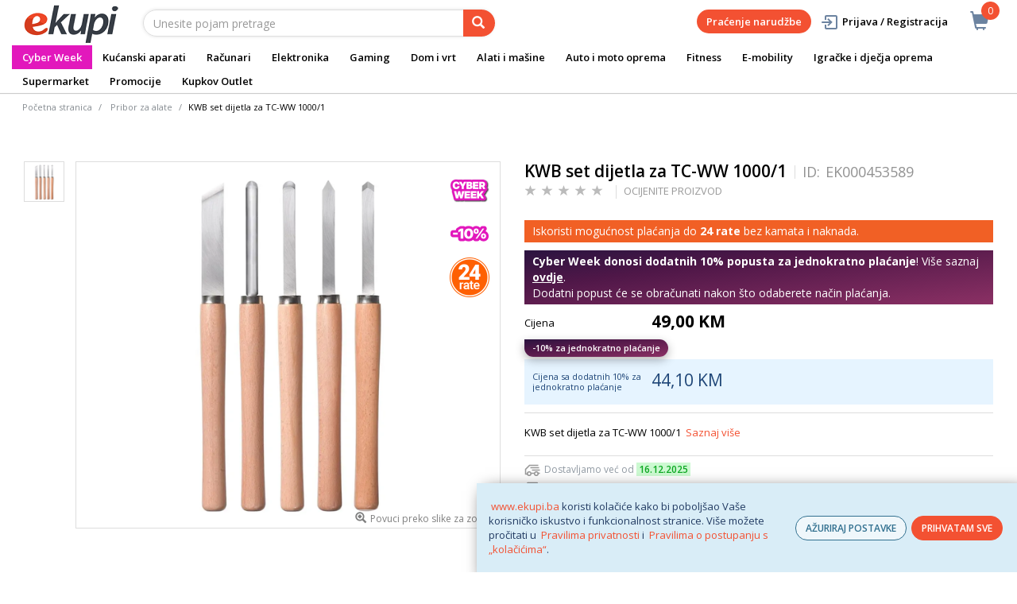

--- FILE ---
content_type: text/html; charset=utf-8
request_url: https://www.google.com/recaptcha/api2/anchor?ar=1&k=6Lc2wmAjAAAAAE0Fil-D041zS0KfjqpRlReSiJUv&co=aHR0cHM6Ly93d3cuZWt1cGkuYmE6NDQz&hl=en&v=TkacYOdEJbdB_JjX802TMer9&size=invisible&sa=action&anchor-ms=20000&execute-ms=15000&cb=ofsnt96fc85a
body_size: 46147
content:
<!DOCTYPE HTML><html dir="ltr" lang="en"><head><meta http-equiv="Content-Type" content="text/html; charset=UTF-8">
<meta http-equiv="X-UA-Compatible" content="IE=edge">
<title>reCAPTCHA</title>
<style type="text/css">
/* cyrillic-ext */
@font-face {
  font-family: 'Roboto';
  font-style: normal;
  font-weight: 400;
  src: url(//fonts.gstatic.com/s/roboto/v18/KFOmCnqEu92Fr1Mu72xKKTU1Kvnz.woff2) format('woff2');
  unicode-range: U+0460-052F, U+1C80-1C8A, U+20B4, U+2DE0-2DFF, U+A640-A69F, U+FE2E-FE2F;
}
/* cyrillic */
@font-face {
  font-family: 'Roboto';
  font-style: normal;
  font-weight: 400;
  src: url(//fonts.gstatic.com/s/roboto/v18/KFOmCnqEu92Fr1Mu5mxKKTU1Kvnz.woff2) format('woff2');
  unicode-range: U+0301, U+0400-045F, U+0490-0491, U+04B0-04B1, U+2116;
}
/* greek-ext */
@font-face {
  font-family: 'Roboto';
  font-style: normal;
  font-weight: 400;
  src: url(//fonts.gstatic.com/s/roboto/v18/KFOmCnqEu92Fr1Mu7mxKKTU1Kvnz.woff2) format('woff2');
  unicode-range: U+1F00-1FFF;
}
/* greek */
@font-face {
  font-family: 'Roboto';
  font-style: normal;
  font-weight: 400;
  src: url(//fonts.gstatic.com/s/roboto/v18/KFOmCnqEu92Fr1Mu4WxKKTU1Kvnz.woff2) format('woff2');
  unicode-range: U+0370-0377, U+037A-037F, U+0384-038A, U+038C, U+038E-03A1, U+03A3-03FF;
}
/* vietnamese */
@font-face {
  font-family: 'Roboto';
  font-style: normal;
  font-weight: 400;
  src: url(//fonts.gstatic.com/s/roboto/v18/KFOmCnqEu92Fr1Mu7WxKKTU1Kvnz.woff2) format('woff2');
  unicode-range: U+0102-0103, U+0110-0111, U+0128-0129, U+0168-0169, U+01A0-01A1, U+01AF-01B0, U+0300-0301, U+0303-0304, U+0308-0309, U+0323, U+0329, U+1EA0-1EF9, U+20AB;
}
/* latin-ext */
@font-face {
  font-family: 'Roboto';
  font-style: normal;
  font-weight: 400;
  src: url(//fonts.gstatic.com/s/roboto/v18/KFOmCnqEu92Fr1Mu7GxKKTU1Kvnz.woff2) format('woff2');
  unicode-range: U+0100-02BA, U+02BD-02C5, U+02C7-02CC, U+02CE-02D7, U+02DD-02FF, U+0304, U+0308, U+0329, U+1D00-1DBF, U+1E00-1E9F, U+1EF2-1EFF, U+2020, U+20A0-20AB, U+20AD-20C0, U+2113, U+2C60-2C7F, U+A720-A7FF;
}
/* latin */
@font-face {
  font-family: 'Roboto';
  font-style: normal;
  font-weight: 400;
  src: url(//fonts.gstatic.com/s/roboto/v18/KFOmCnqEu92Fr1Mu4mxKKTU1Kg.woff2) format('woff2');
  unicode-range: U+0000-00FF, U+0131, U+0152-0153, U+02BB-02BC, U+02C6, U+02DA, U+02DC, U+0304, U+0308, U+0329, U+2000-206F, U+20AC, U+2122, U+2191, U+2193, U+2212, U+2215, U+FEFF, U+FFFD;
}
/* cyrillic-ext */
@font-face {
  font-family: 'Roboto';
  font-style: normal;
  font-weight: 500;
  src: url(//fonts.gstatic.com/s/roboto/v18/KFOlCnqEu92Fr1MmEU9fCRc4AMP6lbBP.woff2) format('woff2');
  unicode-range: U+0460-052F, U+1C80-1C8A, U+20B4, U+2DE0-2DFF, U+A640-A69F, U+FE2E-FE2F;
}
/* cyrillic */
@font-face {
  font-family: 'Roboto';
  font-style: normal;
  font-weight: 500;
  src: url(//fonts.gstatic.com/s/roboto/v18/KFOlCnqEu92Fr1MmEU9fABc4AMP6lbBP.woff2) format('woff2');
  unicode-range: U+0301, U+0400-045F, U+0490-0491, U+04B0-04B1, U+2116;
}
/* greek-ext */
@font-face {
  font-family: 'Roboto';
  font-style: normal;
  font-weight: 500;
  src: url(//fonts.gstatic.com/s/roboto/v18/KFOlCnqEu92Fr1MmEU9fCBc4AMP6lbBP.woff2) format('woff2');
  unicode-range: U+1F00-1FFF;
}
/* greek */
@font-face {
  font-family: 'Roboto';
  font-style: normal;
  font-weight: 500;
  src: url(//fonts.gstatic.com/s/roboto/v18/KFOlCnqEu92Fr1MmEU9fBxc4AMP6lbBP.woff2) format('woff2');
  unicode-range: U+0370-0377, U+037A-037F, U+0384-038A, U+038C, U+038E-03A1, U+03A3-03FF;
}
/* vietnamese */
@font-face {
  font-family: 'Roboto';
  font-style: normal;
  font-weight: 500;
  src: url(//fonts.gstatic.com/s/roboto/v18/KFOlCnqEu92Fr1MmEU9fCxc4AMP6lbBP.woff2) format('woff2');
  unicode-range: U+0102-0103, U+0110-0111, U+0128-0129, U+0168-0169, U+01A0-01A1, U+01AF-01B0, U+0300-0301, U+0303-0304, U+0308-0309, U+0323, U+0329, U+1EA0-1EF9, U+20AB;
}
/* latin-ext */
@font-face {
  font-family: 'Roboto';
  font-style: normal;
  font-weight: 500;
  src: url(//fonts.gstatic.com/s/roboto/v18/KFOlCnqEu92Fr1MmEU9fChc4AMP6lbBP.woff2) format('woff2');
  unicode-range: U+0100-02BA, U+02BD-02C5, U+02C7-02CC, U+02CE-02D7, U+02DD-02FF, U+0304, U+0308, U+0329, U+1D00-1DBF, U+1E00-1E9F, U+1EF2-1EFF, U+2020, U+20A0-20AB, U+20AD-20C0, U+2113, U+2C60-2C7F, U+A720-A7FF;
}
/* latin */
@font-face {
  font-family: 'Roboto';
  font-style: normal;
  font-weight: 500;
  src: url(//fonts.gstatic.com/s/roboto/v18/KFOlCnqEu92Fr1MmEU9fBBc4AMP6lQ.woff2) format('woff2');
  unicode-range: U+0000-00FF, U+0131, U+0152-0153, U+02BB-02BC, U+02C6, U+02DA, U+02DC, U+0304, U+0308, U+0329, U+2000-206F, U+20AC, U+2122, U+2191, U+2193, U+2212, U+2215, U+FEFF, U+FFFD;
}
/* cyrillic-ext */
@font-face {
  font-family: 'Roboto';
  font-style: normal;
  font-weight: 900;
  src: url(//fonts.gstatic.com/s/roboto/v18/KFOlCnqEu92Fr1MmYUtfCRc4AMP6lbBP.woff2) format('woff2');
  unicode-range: U+0460-052F, U+1C80-1C8A, U+20B4, U+2DE0-2DFF, U+A640-A69F, U+FE2E-FE2F;
}
/* cyrillic */
@font-face {
  font-family: 'Roboto';
  font-style: normal;
  font-weight: 900;
  src: url(//fonts.gstatic.com/s/roboto/v18/KFOlCnqEu92Fr1MmYUtfABc4AMP6lbBP.woff2) format('woff2');
  unicode-range: U+0301, U+0400-045F, U+0490-0491, U+04B0-04B1, U+2116;
}
/* greek-ext */
@font-face {
  font-family: 'Roboto';
  font-style: normal;
  font-weight: 900;
  src: url(//fonts.gstatic.com/s/roboto/v18/KFOlCnqEu92Fr1MmYUtfCBc4AMP6lbBP.woff2) format('woff2');
  unicode-range: U+1F00-1FFF;
}
/* greek */
@font-face {
  font-family: 'Roboto';
  font-style: normal;
  font-weight: 900;
  src: url(//fonts.gstatic.com/s/roboto/v18/KFOlCnqEu92Fr1MmYUtfBxc4AMP6lbBP.woff2) format('woff2');
  unicode-range: U+0370-0377, U+037A-037F, U+0384-038A, U+038C, U+038E-03A1, U+03A3-03FF;
}
/* vietnamese */
@font-face {
  font-family: 'Roboto';
  font-style: normal;
  font-weight: 900;
  src: url(//fonts.gstatic.com/s/roboto/v18/KFOlCnqEu92Fr1MmYUtfCxc4AMP6lbBP.woff2) format('woff2');
  unicode-range: U+0102-0103, U+0110-0111, U+0128-0129, U+0168-0169, U+01A0-01A1, U+01AF-01B0, U+0300-0301, U+0303-0304, U+0308-0309, U+0323, U+0329, U+1EA0-1EF9, U+20AB;
}
/* latin-ext */
@font-face {
  font-family: 'Roboto';
  font-style: normal;
  font-weight: 900;
  src: url(//fonts.gstatic.com/s/roboto/v18/KFOlCnqEu92Fr1MmYUtfChc4AMP6lbBP.woff2) format('woff2');
  unicode-range: U+0100-02BA, U+02BD-02C5, U+02C7-02CC, U+02CE-02D7, U+02DD-02FF, U+0304, U+0308, U+0329, U+1D00-1DBF, U+1E00-1E9F, U+1EF2-1EFF, U+2020, U+20A0-20AB, U+20AD-20C0, U+2113, U+2C60-2C7F, U+A720-A7FF;
}
/* latin */
@font-face {
  font-family: 'Roboto';
  font-style: normal;
  font-weight: 900;
  src: url(//fonts.gstatic.com/s/roboto/v18/KFOlCnqEu92Fr1MmYUtfBBc4AMP6lQ.woff2) format('woff2');
  unicode-range: U+0000-00FF, U+0131, U+0152-0153, U+02BB-02BC, U+02C6, U+02DA, U+02DC, U+0304, U+0308, U+0329, U+2000-206F, U+20AC, U+2122, U+2191, U+2193, U+2212, U+2215, U+FEFF, U+FFFD;
}

</style>
<link rel="stylesheet" type="text/css" href="https://www.gstatic.com/recaptcha/releases/TkacYOdEJbdB_JjX802TMer9/styles__ltr.css">
<script nonce="fct3ta4EPsZUqnjYeWk8Qg" type="text/javascript">window['__recaptcha_api'] = 'https://www.google.com/recaptcha/api2/';</script>
<script type="text/javascript" src="https://www.gstatic.com/recaptcha/releases/TkacYOdEJbdB_JjX802TMer9/recaptcha__en.js" nonce="fct3ta4EPsZUqnjYeWk8Qg">
      
    </script></head>
<body><div id="rc-anchor-alert" class="rc-anchor-alert"></div>
<input type="hidden" id="recaptcha-token" value="[base64]">
<script type="text/javascript" nonce="fct3ta4EPsZUqnjYeWk8Qg">
      recaptcha.anchor.Main.init("[\x22ainput\x22,[\x22bgdata\x22,\x22\x22,\[base64]/[base64]/[base64]/[base64]/[base64]/[base64]/[base64]/[base64]/[base64]/[base64]/[base64]/[base64]/[base64]/[base64]\\u003d\x22,\[base64]\\u003d\\u003d\x22,\x22GMO9ISc5wp01w71Jwr/CuRnDjwLCrsOJWUxQZ8ONWQ/DoHgdOF0NwoHDtsOiGRd6WcKZQcKgw5Ifw6jDoMOWw7VMICUaC0p/MMOadcK9UMOVGRHDsXDDlnzCimdOCA0Lwq9wEmrDtE0yFMKVwqcpUsKyw4RAwp90w5fCtsKDwqLDhQHDs1PCvxdPw7J8woLDo8Oww5vCmDkZwq3DvU7CpcKIw4wVw7bCtWvCnw5ETVYaNTLCucK1wrpowrfDhgLDj8OSwp4Uw7DDhMKNNcKSE8OnGR7CtTYsw4/Cl8OjwoHDj8OcAsO5LgsDwqdZC1rDh8Ohwot8w4zDoXfDomfCh8OtZsOtw6QRw4xYU07Ctk/[base64]/CnsKvDsKzwqvDt8K8VcKOIsOiegdfw6Q3SSARTMOMP1ROYBzCu8KJw4AQeVNfJ8Kiw7jCgTcPCh5GCcKTw5/CncOmwprDmsKwBsOEw6XDmcKbb0LCmMORw4fCm8K2woBofcOYwpTCjH/DvzPCucOKw6XDkX7DqWw8O2wKw6EiP8OyKsKhw7lNw6g9wrfDisOUw4Y9w7HDnE0/w6obYcKEPzvDqSREw6hTwoBrRyTDphQ2wpERcMOAwrAHCsORwq0fw6FbX8KoQX4/HcKBFMKpQFggw6Z/eXXDo8O7FcK/w63ClBzDsm/CtcOaw5rDtmZwZsOqw43CtMODSsOawrNzwr7DnMOJSsK0VsOPw6LDs8OJJkI7wrY4K8KSG8Ouw7nDpMKtCjZ9SsKUYcOQw6cWwrrDgMOsOsKsRMKiGGXDncKPwqxaVcKvIzRvOcOYw6lwwoEWecOdBcOKwohXwoQGw5TDqsOwRSbDqcOCwqkfChDDgMOyLMOCdV/CkFnCssO3XmAjDMKEDMKCDAgAYsObN8OmS8K4FMOKFQYRFlshTMOHHwgrZCbDs3Zrw5lUWi1fTcO5eX3Cs3J3w6B7w591aHpNw4DCgMKgWn5owpl0w69xw4LDlynDvVvDu8K4ZgrCoF/[base64]/CrTLCm3RXXAQ4w6rCkSYTwo/CtcO/worDjAd5woovLibCshVDwr/[base64]/[base64]/DqcOrYxDCgB0QwoXDiRMMPncpI0U7wqJrU20aw5nCvldrKmPCnGfDqMKjw7lcw5LDj8K0H8OIwr5PwoHCswg1w5LDsBXDiglzwpk7w591McO7WMOYccOOwo05w7XDvQdxwrTDtBVSw6Atw6NAKsOLw6ceMMKaD8Oewp5HIMKfIHHCsh/Cj8KEwow0AsOgwprDoH/Du8K6RcOwIsOdw74lA2JIwoVxwqzCj8OXwotQw4hqK2UkAwnCsMKBdsKAw6nCkcKOw6ITwocpC8KzN1zCv8O/w6PCh8OGwqI5aMKcfxXCmMKwwpXDhUdlI8KwCi7DslTCkMOeAE0Uw7ZON8O1wr/Cu1FeJ0tBwpLCuBrDl8Kkw7XCtxXCjsOvEhnDknwOw41Sw5rChW7Dg8O5wrrCqsK5RGYfLcOIXlcww6TDiMOPTgsSw4gSwpnCiMKHSHg7KcOZwpM5CMK5HBwpw6/Dq8OLwrJ8Z8ObT8KnwqIpw4MLSMOsw6Uaw6PCoMOQMWTCmsK5w4xMwp5Bw6LChMKGBnppJMO/OsKHHVHDpS/[base64]/[base64]/TcO5NcOMU8O0GzzCllTCkTXCpsOGZETChMKFeAzDrcO7NMOQesOeGcKnwq/DnjXDjsOUwqUsPcKhcsOTOUUfecOgwoPDqMK+w6YSwrLDtyTCgMKZETDDucKYXF8mwqrDqcKcwoMwwrbDgTbCuMKAwrxfwrnDrcO/OcKZw48XQGwzKljDhsKTO8KCw67CsHDCncOUwqLCv8KywrXDijIBGQ3CkEzCni4EPCZqwoAOD8KxOVRWw53CgVPDgE7Cg8KlJMKpwqEzecO6w5DCjSLDgncYw4jCl8OiY3Mww4/CnBp1JMKsIl7CnMOxG8OLw5g0wpESw58Sw5PDpiXCs8Kww6A7w5vCjMKxw4hSeDfCmAXChsOEw5EVw4HCpGnCucO2wo3CtXxtXsKcw5Z/w5k8w4tAb3fDkGxZUznCkcOawqXCvVFHwr4xwoorwqrCpcOPe8KMIFPDgsO1w5bDr8K1eMKbU17CljBCPsO0NHBcwprDtm/[base64]/Ci8OMwr57RATDhHfDsF1Nw49nSMOlwoB5N8OGw4wtRsK1M8OKwpM+w4hIWiXClMKVABrDmBnCozTCm8KpCsO4wqMOwrvDjy0XJz8Gw55Dwo4hbcO3JErDrAJ5dXbCrcKOwop9AsKWZsKlwr4fZcOSw4hAEFIewrDDl8Knfn/ChcOAwpnDrsKNUSd/wrBmNTcjBh3DgmswUAJcw7HCnEB5K0JKUcKGwqXDi8OXw7vDvFhBS3zChsKWecKAE8OcwojChxcywqYXaETCngMEwq7DmytDw7/DuxjCn8ObSsKSw4Ybw7B7wrk6w5FawqNhwqHClzwQVcOWLsOuBC7CpWrCiQoHfxIpwq8kw6Q8w5dyw4Jsw7XCp8KAc8KiwqPCsExJw6cswozDgC03wpN9w7bCtcKrKxXCmhVyNcOFwoJJw6wLw6/[base64]/Dt006X8KIIFpqVjfDt8OQw4PCicOGV8KtLFl/wrVQSBLCosOGcl7ChMOpMMKuSW7CsMKyBwIAMMKkTjXCu8OGdMOMw7rCrC5Bwo3Cv0Q8e8OkPcO/[base64]/P8KRw4QcwqVANXHCuwwswoPDlUMWw4w1w4XCtG9LcVvClsO+w4MZE8OcwpfCjm/DsMOqw6jDkcKmXcKlwrLDqB1vwp4ARMOuw7/Dq8O7DXRcw4jDhUnCmsOCFQ7DsMOmw7TDqMO+wq7CnijDgcOEw6zCuUA4B0Q0QxNvKMKJZnlaY1lPbg7DowDDgBgpw4LChSsSBsOQw6YOwqDCkRPDqR/Dh8KAw6pVFX1zUcOeG0XDncO1MivDpcO3w6l0wossGMOWw5RDXsOobnZ+WsKXwqLDtTQ5w7LCpArDr0PCi2/Dj8K8wp8nw43CsTbCvXdMw7N/wprDgsK4w7QFaETCi8K0cWUtfUFXwphWE03CgcOjXsKiJWBvwox4wrdzNcKIaMOew5nDjsKgwr/DoDl8A8KbAmTCvEBWOScswqRAGEomXcKIM01LYQFUWEFaSRgTFcOvNCdwwoHDjAnDosKVw5suw5rCpwbDnHYsWsKUw6fDhEkXKcOjFXXDgcO+wqQLw73Cok4nwq/CvMOVw7fDuMO3BMK/[base64]/[base64]/CjFXDnXzDusOOw7UMwqp0WMOBw43CtyI+w4RKeXkEw40ZCyQYFFhywrs1ScOBMMOaInkLA8KeZDTDr2LCpDPCicOswqvCssO4wrxmwrEYVMOYb8OYNiwFwrpcwqZwL1TDhsK1LURbwrXDnU/[base64]/[base64]/CkSpawo1XwobCr07Dp8KkTHHDkg7CmMOzwoDCo8KyK33Ck8KFw69/w4HDrsKNwojCtQpgFW4Jw6t9wrp3Bg3CkAM0w6vCt8O3Fj8eHsKZwp7Ds2IkwoQhbsO7wopPQDDCmSjDpMOsE8Kgb2IwT8KHwr4jwqvCsSZQV3gLL31pwrrDvwgdw4tpw5oYY2rCrcKJwq/DtFsqO8KgOcKZwocODkRGwoE3GsKwe8KxfktPJgTDkcKowrrDisODfMO+w4jCgyY8wqfCucKVWcOFwrRuwobCnEUzwrXCisOWUMOWH8KkwrLCl8KnOcOBwrNfw4zDsMKTYxgJwqvCh0t8w515E2kewq/DuHXDoU/[base64]/DjcKtGibDkV7ClAxzwq/DocK3w4gGw63CicOSEMOiwqjDjsKXw6x8UsKowp7DjDTDiG7DiQvDoELDoMOhX8K0woTDosOlw77Ds8OTwprCtkzDuMOXfsONVhvDjsOJAcKgw6A8LXleIsO4V8KEcxcKbU/DqMKEwozChcOawoIyw6cgIzfDlFfDuFLDqMOdwqvDhXU1w4xpWRUXw7nDsBPDmj1uKV3DnTpUw53DuQXCnsOhwrzDiT7ChsO3w4V7w4wzwr5ewqfDl8KUw53CviI1AQB2Eh4Swp/DmMONwqDCl8O5w7rDlVjChwgHbiVRGcKLAVfDoClZw4PCm8KfJ8OrwodeOcKtwovCrcKxwqgAw5fDqcODw4LDqcKabMKCYB7CrcK7w7rCmjvDqRjDpMKVwo/CpwpTwoAsw69cwr/[base64]/[base64]/DiQA0aAbDosONw43CvcKQwp/CmVBnZ3bDinN9TcO6w5rCrcKswp7ChDvDjVIvZk9MC196UHnDuEnDk8Kpwp3ClcK6KsOtwqzDv8O9UX7DnEbDkX7Dj8O0HsOEwqzDisKsw7TDrsKRDTVBwoZKwpjDg3VBwrzCt8O3wpc4w71owo7CocKfW3rDsU7DkcOywodsw4EXesKdw7XCtFfCt8O4w5/DhcK+VgPDssOzwqXDrXTCoMK+VTfDkl5cwpDChsOJwopkBcOjw4zDkGB/[base64]/CrcONwoLDoMKVYcOcDjTCgcOINMKTCh1NUm5xdCXCiGFNw5jCsHfDo0zDh8OwF8OwakQfd3/Dn8KUwop/BCfDmcOKwq3DncKAw5sgK8KQwppLT8KTP8OfWsOHw6vDu8K2Dk3CviUOFFcewqkca8OVUileccOxw4zCg8OPwrR+O8OQw4DDlSo7wqvDq8O7w6PDv8KmwrZ3w57Cpl/Drw7DpMOOwrjCm8O1wpfCrsOOw5DClMKfTn8OGcKsw6BFwq8XQkTClC3Ct8Kkw4rDnsONasOBwpXDnMOWWG4rfVIzcMK6EMOGwoPDuj/[base64]/W8Ohw6Bgw5bDv8KPJMKmPWrDpcK1wrTDr8KAd8OjG8KIwoMdwpg3FUA4wpHDlMKDwrPCmjTDjcOyw7x5w6XDhm/Cn0ROJ8KWwrLCiTgMHk/CtgFrHMK9fcKXB8KrB1/DhxJWw7DCksO8E2rCnGo5TcOCJcKCw74wTmDDpQplwrDCnxJ3wpvDqDgbVcKhZsOJMl/DqsOZwojDqQbDmVMlI8ONw4DDucORPDLChsK6J8Obw4gOIFjDkVMVw5fDo11Ow4tOwrt0w7zCr8Kxw7vCoxU5wo/[base64]/AGFUw583w6LDqyEcEyIwwpjCt8K7FANawpXDi3cFwqsVw5/CiDPCkQjChiPDicOGZMKlw4FmwqxWw5QdI8O4wonCv1EeQsKNayDDo3fDkMOaUy/DrSVje0VLbcKXMgkrwoMywrLDhk9Nw6nDkcKRw4XCiA8bDMK8wp7DvMO7wo91wp4ZNlw4QgrCij3CpDfDuV/Dr8OGG8KMw4zDqCTCpCchw7lrXsK7FXnDqcKZw6DDgsKnFsKxYwFIw652wqMew4Niw4IJZcKhVF4DJmteZcO0FBzCosKzw69lwp/DmAsgw6AOwqERwr8MVWFrABwsN8OsVDXCkk/DusOed3xcwofDt8OZwpRFwo/DkksnFQgvw4TCvMK/[base64]/DmjLDpMKpHV8vR307w5fDjxnDglDClDrDkcORGsOyKMKowpTCncO2MmVKwq7ClMKVOSxiw7nDqsKqwozDucOKQcK1R2Bmw7tUwpg1wpbChsOwwoIUD23Ct8KJw6wnTHASwr0mdsK7ZgrDmVdbdUBOw4NQG8OTb8KZw4gYw7teVcKvfiY0wpA4wp/[base64]/[base64]/DkyDCqsKIwobDrRTDrjcjw5kBAELCvm1sw6vDiE3CujfCmMKRwoLCscKwP8Kewq5pwpg1UCAlH2pcw4saw5PDnF3Ck8O5woDCsMOmwpPDqMKZKAoYSmERLx0kC3vDicOSwqVLw4AINcKfVsKVw7vCi8OARcO7wqnCryoGPcODUk3ChwV/w4jDn13DrkdtTMO2w51Sw7/CuX1SNAbDjsO1w6IzNcK2w5bDlcOCUMOAwpoIbBbCs2vDmBxsw5LCkVVSAMOdFmTDrB9uw5JAXsKTFsKrMcK+eEUzwrApw5Mrw6smw4Fgw57DkVM8dGoZJ8Kkw7JWM8O/wpnDgcOTEMKCwrjDmVVsOMOGQMKRUHjChAR7wo14w7HCpWxJEQdcwpXDoF0HwrBoPcOgJ8O/RHwOKyU+wrvCunViwrPCvGnCmm3Dk8KQf0/CgHl4FcOhw69Qw6ASGMO0NUgKasOVbcKKw4Bxw44tFgZNU8OZw7nCjsO1esKfZTnDu8KyfMKLwp/[base64]/CkTEjwrbDjMKawrrCv3BCScKhXX81X8ONw798wodYOkHDjBF4w6d2w5XCscKrw6xMJ8OSwqPChcObcH3Du8KHw7sOw6R+w5MBIsKAw7F1w7tTJg3DqBzCrMOIw70Jw51lw4jCo8KKeMKOez7CpcO5PsODfkbCssKsU1PCp1QDeEbDq1nDvmEMQsOHNcKSwr/DsMKQNMKowoIbw6sBQE09wo8zw7DCnMOyYMKnw7o8wrQdZsKTwrfCocOewq5IMcKqw6NkwrXCgEPCtMOVw4vCgsK9w6QVKMKkc8KQwqjDvjHCl8KrwrMQGQwoUVXCr8K/amc2CcOZATTCjsOVwqHCqCkxw73CmAXCi1PCgCpyLsKXwprDqnlqw4/[base64]/Cl8KKw7TDhGIKdcKEw6xnZFDDvzwQRsKFXsKNwotmwpVPw7cGwpLDn8KWTsOZUsK6w4rDh2HDimYQwq3CosK0L8ORVMK9f8OrQcOsCMKNXsOGBQdSVcONJAM6Knpsw7I7BsKGw47Ch8Ogw4HCh2DCh2/[base64]/w5gVHEvCjHh2DCrDq1vDv8Krw6HDncOQDcOMwp/Dg21nw5FlRMKbw6lQe3TCuMKba8KVwrQhwqNrYnMfH8OVw5/CkcOFYsOkL8Ofw4/DrAENw6zCoMKZGsKTNA7Dum0MwpbDosK5wrbDtcK7w6BlL8OCw4IEYsKTGlsQwo/Cti4IaAM6NBXDlkTDsRpEIyDDr8O9wqQ1L8KRexZjw4w3AMOKw7Ylw5DDnTxFWcKowqIkScOkwoYtfU9Bw4Asw58SwpzDhcKGw6zCiGkhw6tcw6/Dhj5ofsOrwr9ZZMKZBE7CpgDDpm4WWsKhHkzCiyB6BsKwKsKFw5vCgzHDjkYtwr0gwpZXw61Kw5/DocOqw6TDu8K8YgXDugENQmp3OQYLwrIbwpoJwr0Cw5I6LhzCuALCscKbwoM7w40mw5LDmWYWw4nCjQnDh8KRw7zCkn/DizHClMOpNT8aLcOsw7JfwpjCu8OYwrcJwrw8w6UgSMOzwpPDkMKNG1TCqcOow6I1wp/CigMkw4XCjMOmDFlgbD3CtWARZMO0CHnDsMORw7/ClnTChcKLw4XCrcKKw4EZNcKqNMKTI8OswozDgm5QwoJwwoXCoUcXMsKINMKQVmvDo1A7E8OGwrzDjsO7TSsaJR7CmmPCoSXCjGAnaMOefMO4BEzCjljCugPDp1fCi8OyS8OmwoTChcORwpNuMBzDmcOzJMOVwrXDoMKpBsKaFgoMPxPDusOJLcKsN2wTwq9lw5/DlWkEwo/DpsKYwosSw7w1fHg/IwJqwoYywp/CiXdoYcO3w6XDviQJPFnDpQpzU8KVZcOLLGfDocOow4MLAcOWfRx/w55gwozDs8OKVgnDmXXCnsOQF1pTw5zDi8KQw73CqcOMwoPCq1c6wrnCqSHCi8OwR2NjZHoBwojCs8K3w5HDnsK0wpI9Lg8gdUUzwrXCrWfDkE7CqMOew53DtcKrb1LCgTfCkMOPwpnClsKCwrt5Cy/[base64]/DssKJw7ppL8OodsOuXBDCu8ODF8Kxwq8YaEYmXsKHwo1twpRHLMOBBMKnw6nCmyvCpcKmDsO2NHDDr8O6V8KHN8OZwpFLwpLCj8KDeBYgM8O5aAUhw55Yw4tzdxYHY8O/[base64]/CvVdpwrnDqMOnSToTMj1Rw4tkwo3Cl8OEw6zCrwzDrsOnNcOdwpDCiQXDqGzDii1nd8O7fAfDq8KUR8OrwqZUwoLChRXCicKDwqZ7wr5EwpvCmERQUsK+OlEBwrYUw7NHwqnDsiRwasKDw45mwp/DvcOZw7HCuSM/D1/[base64]/NH7DicOIwrUMHBgFw64rIF3CicOzw4HCtUvDq8Ohe8OWMcKawpUsTsOLVRcrU0oPehrDsy7DnMKEUsKpwrbCscKLdynCm8K9BS/DkMKIDQs/BMOyRsOFwqfDpQDDq8Kcw4PDo8OKwrvDrHtBBVMOwoshdhzDiMKawowbwpM/wpY0woTDsMKBMjp+w5Mow5rDtm7DosOYbcOiSMO6wojDvcKoVU0Twq0ZHlgPAsOSw6PCmAvDlcOJwrIhS8KgAhw8w7PCpl/[base64]/[base64]/Cg3hCw4DDoMONM8K6wpEYR8K/wq1Yw58ew4bDjMOew452PsOHw4nCgcKlw7IuwrLCjMO7w6rCim/[base64]/w5g+w7EOFgwBY8KyN17CisO+w6MKwonCp8KNw4s1AgDCg3LCnQlWw50RwqAmGC8Jw7haVx7DnlQMw4rChsKxYxBKwqQ+w45swrTDswPCmh7Cr8Oew6/DusKDNCluesK2w7PDoxPDpDI2JMOLEcOBw5MTLsOJwrLCvcKHwrrDmsOBEAdeShHDoW/CsMOcw7jCjVYdw4jCgMKdGVPCgMKeRsKpHcOCwrzDpi7CsARSa3PCiEgbwpLDgT9hesKdEMKmcHDDvkHCh34PS8O4O8OSwrjCtl0Aw5LCmcK7w6FUBg3DgGNsODvDlRUfwrXDv3nCmFTCmQFvwqsgwoTCv2d3HkcVd8KzYHEtb8KowoE9wqMjw6MZwoMtQj/DrjorD8Osc8K/[base64]/Dg2TDk8OuHhbDssOUDcKLQ2XDlDwpwr4BJ8K+w4DCn8OQw7Fiwph7wpMZHQbDo3/CuCNdw5XDpcOhUMO7KnNqwpdkwpPCjMKqwpbCqMKNw47Cu8Kywq9aw40iACc1wpwAbMOUwpPDiFNFMCJRUMKAwrPCmsOVO3zCqx7DtFE9EsKpw6jCj8OawpXCqRw9worCt8KffsOfwoJEKVLCncK7dykcwq7CtT3CrmFkw55cWhZtFzrDqzzCqMO/IwfDn8OKwockTcKbwqvDl8OhwoHCpcKVwqzDlmfDgkbCpMOELXPDsMKZdxDDucObwoLCtHzDocKtHSbCksK7Y8KAw47CrFrDiRpzw6oEC0LCn8ODD8KOesOyUsO7CMO4wphxXgXCol/DksOaPsKyw6XCiFHDljR9wrzCk8OMw4XCi8KLEnfCtsKxw6ZPGznCjcOte05NF3nDosKrZC08UMOIKMK8ZcKvw5jCicOyNMOpYcOMw4c/cUDDpsOewonCqcKBw6IawoHDsjxoDMOxBxjCvsKwXx5dwrFNwptYXsKwwqAswqB3w5LCnVLCi8KwXsKpwq5cwr5kw73CrSQpw67Di13Ch8Ohw49CYztfwr/CinhOwqwvZMOow73CrA9Tw7LDr8K5M8KzLD3CvXPCiXpQwodxwqgKBcOHWHl8wqTCscO7woTDt8OYwqrDgcOYJ8KOXsKDwrTCk8Kxwp7DrcK9HsOaw58zwq9mcMOxw6/DsMO6wpjDvsOcw4PCoycww4/Cs3QWOxXCpDDDviILwqHCg8OsQcOJwrDDucKow40Zc2PCoTvCocKYwoPCrW4XwpM7fMOKw7jCoMKEw6bCicKFAcKFHMKcw7DDrcO2w6fCqS/Ch2Ygw7/Ctw/CqFJlw5XCkAhGw5DDo2lsw5rChV/DvWfClMK1WcO/HMK4NsOqw4sPw4fDrmzCkcOgw7wkw4MHDiwKwqtGF3lsw7wZwrVQw7wfw7fCscOQT8O+wqbDmsObLMODAkxxYMOVOzTCqmHDqB7Ck8OTEcOlCMOdwqoRw7XCmknCocO1wqPDnsOgfkJPwr8jwqfDq8K5w7kXLlM+fMOUT1PCiMO+WA/DuMK3b8OjCgrDtWxXaMKlw5zCogLDhcK+YUcUwo4QwqoDw6V3LQdMwptKw6rClzNYBMKUbcKGwoRYaEA5A1PCixImwpLDlmHDg8OebWvCscOSC8K/wo/DjcODXMKPCsOvQSbCucOIDTBIw7YyUsOMGsOLworDhBU7LE7DoR8lwotcw44feCkXGcK4W8KqwoNCw4B3w4weUcKDwq5+w5FuHcKMB8Kuw4kiwpbCtcO9ZDNIFSnCscORwqrClsOrw4nDncK6w6ZgOWzCvsOlZcOUw5nCty9uUcKtw5BIDl/Ct8K4wpfDqiDDo8KAKSvDtS7ChG91c8O1BBzDnsOxw50wwpzDoGw7D24TX8OTwoAIS8KOw64fSnPCocKpOm7DrcOCw5Jtw6XCgsKbw5IMOgo4w5TDoTMbw4lAYQsBwpLDtsKLw4nDiMKHwoYzwo/CqREfwqTCssKlF8Opw5prZ8OdX0XCpGXCu8Kfw6DCoiVIZMOuw7kXImogUmHCgMOIY0HDmMKLwqlMw5tRWGfDkTA1wpTDm8Ktw6bCk8KJw6dPWlgKAhkmYwDDpMKrUkZawo/[base64]/[base64]/DksOCw5F2dsOfw7cHbcK3w71wGsKuWRDCksKIecOfY1jCvDhAwocDe1XCo8KFwpHDqsO+wrvDq8OLXBEowpLDk8Oqwr9uE2vDqMONYEzDtMOfRUjDksOhw5oSacOybsKVw4o/bFnDs8KZw4vDkDzCkcKkw7TCqi7DusKPw4UOUlx2GVAuw7jDmMOoZhLDhy0BbMOAw5pIw51Bw5RxBEHCmcOyAXzCi8KWFcOPw7nDvXNMw6fCuF9Hwrlpw5XDqwrDg8ORwq1/SsKQwqPDosKKw6/CjMKBw5l9EznCoyRsJcKqwq3CnMKmw67Dq8K9w7XCh8KQPsOHQxTCqcO6wrsuLltwP8OVFVnCo8K0wrDCqMOld8OnwpXDjV7DjsKUwo3DhUhgw5/Cv8KrOsOgLcOJWFpBFsKpa2NwKD/[base64]/K8KyHSQ/WmFUX8O6w6pPw6I0w5clwqfChj8jYwBsQsKtOsKBV3nCk8OeUkB0wqrChcOWwpTCsETDt0vCuMOOwrvCusKzw40Qwo/Dv8O8w5fClAFEa8OMwqzDu8O8w5oQecKqw4TCl8Otwp18BcOiA33Cql86woLCpsOcIE7DphtYw75TRyRMW03CpsO4cgAjw5IxwrYGdTh4OVJwwp/Cs8OewrdLw5IHGmsPecK5IwtrMMKtwofCrcKoRcO2XMOvw5TCvsO3C8OFAMO9w5I2wrMiwqbCo8Ksw6gRw4hlw7nCn8KycMKybcKQA2rDvMKTw64KEVvCqcOWKHLDuD7CtWzCv2oAfy7CiS/Dg3ZxJ0hvUcOjYMOdwohQG3TDoS9dCMO4VhZew6EzwrLDrcKqAsKywqnCisKjw754w7pmZcKFbU/Dv8OEaMOxwobCnBzCk8Kqw6AkJsK1SS3CrsOzfVUhMcKxw4bClzHCnsKGJEx/wrvDvFDDqMONwr7DosKoeSbDh8Oww6PConXDp0cKw7rCrMKawqA+wo5Jwr7Du8O+w6TDiQHCh8KYwpvCiGwlwo9mw7EYw6rDucKGZsK9wo8zZsOwX8K2Xj/ChcKUwrYrw4bCiTHCqGkkRDDCiAJPwrLDrAp/[base64]/Nm3CtsKEwozDnsO0BcKdC2gcOcKEw57DlkIiT2Acwp/DqsOGH8ORCndQK8OQwoTDucKkw5FMw5LDisKNDwvDmkpeTik/XMOjw7c3wqzDrULCusKMWMKCeMOTFgtdwrgZKjtwciJew4Y0wqHDlsKeJMOZwpHDgnLDlcOEIsOhwohfw6Evw6YQXnpoeA/DtjxsX8Kww6xKdBHCl8OIfBAbw5Z3XsKVCsOyaTwXw6Y/McOEw4vClsKHRE/CjMOFOW09w48hfCJCV8KrwqzCoUFEMcOcw5TChMKbwrnDvirCiMOhw73Dt8OQeMOcwoDDscOBFsKHwrXDs8Oew78dXMO0wp8Xw5/DkRdHwrQKw7gTwo8kcAjCsDZGw5ENcsOvTMOYccKhw7JiH8KoGsKuw6LCo8OWQsKlw4nDrwxzVhrCrzPDrxrCiMOfwr0Pwrg0wr0sDsK7wopnw4VRPU7Cl8Ozw6LCtcK9wpLCjsOuw7bDpW7CucKDw7N+w5Qvw5jDskTChzfCrgZVWMOBw4prw4zDqRfDuU/DghYDEGjDim7DvHw4w7MFak7CsMOWw4fDscO/[base64]/DsxTCrih5wprDvcKRb8O/w7h9w4LCqsKbF2gMEcOMw47ClsO/c8KEYWLCilI3XMOdw4rCrg0cw7sGwoNdX3fDj8KFeB/CvgN0c8O/wp8zVnfDqFzDjsOmwoTDkDXCjMOxw5xYwpTCmy1NAC8MYFEzw78hw43DmRbCswHCqmwiw5A/MXxXZjrDvcOea8O0wqQjUg5QS07DuMKBQ09/bUA0RMOxasKUfDBFBAfChsOVDsKTOncmeRZRUQswwrfCiAF/HMOswozCtwPDnThKw61awqUcDFkyw73CgV7Dj2bDn8Kkw5txw4oPIsO8w7ctwrTDpcKsP0/[base64]/[base64]/wps0bcOmbsKcGcOySsORw4DDlkvDiMK/KMK7chrCkiPDnVEnwqlIw5zDvFTClnPCl8K/bMOyczPDmcOkK8K6WsOKMVzCnsO/[base64]/WcKlKsOmw7DClcO+WlvDksOrdcO7wpZVQMOSw6V3w5vCjDVeZ8K/Xid4ZcOKwpJNwoLCiAfCu3IhdGPDmcKtw4AMwqXCgQfCrsKUwrAPw4IJL3HCnwBjw5TCpsKHDsOxw5JjwpUMYsO9IS0Pw4rCuV3DtsOnw54DbG4TZ0vCnnDCmRYxwpbCnBXCpcOKHFLDnMKPQETClMKBFXkUw4jDkMOuwoDDjcOSMVU7asKGw7tRLE9Nwpk8AsK7UsK/wqZWccK3LikFRsO1GMOLw4LCmMO3w4UqQMK8DTvCqsOxCDbCrcKWwqXCgXvCjMKiMxJ3KMOrw6LDqSRNw7LClsKEC8O8w7pMPsKXZ1fCs8KUwp/CrR7CmDpgw4I7JU0NwofCqR85wptKw5zDucK4wrLCqsKhNEQ/[base64]/[base64]/ClCjDhg7Cuk9Hwodnw70cP8OuwpPDtiQjIUZpwocHYycawqnDm2NDw5V6w7lVw6EpM8O6XC9twpHDhxrDnsOywoLDtsKGwolVfHfCjnFiwrPCmcKlw4wNwqYOw5XDul/[base64]/Co1pywpMlYBYMwqRQw6vCqwQvbx1Hw5BKUsOzH8K9worDn8K5w4d/w4XCvj3DvcOmwrc4OMKXwoZPw78aGmtOw5kqM8KuFDzDpMOlasO2Z8K3C8O2E8Ocb03CjsOMFcOsw7kXIT9wwpTCvmvCqDjChcOgKCbDk0trwrpXFMK9wokTw51eecK3HcOOJyVEEiMMwps0w67CkjzDhFhdw4/DicOJSjswC8OYw6XCknMaw6AhJMOqwobCkMK7wrbCkXbDkCB/YxoTd8K/[base64]/Di1rDsjpXw6nCnMOtZzN+YGkIwqskw43CuyBAw5JiVMKXwqI0w7ctw5XDsy4Uw7lGwo/DlVBHNsO8J8OTM3rDk0R3WMOmwqN5w4/[base64]/[base64]/[base64]/Dr8K3wrc3w70KMRlzw61Fw6nCnsKfZgAMJjPDlXjCr8K+wrbDlQ0Lw4QGw7/[base64]/w4zCvcOrNGcANsOyCzvDm0HDvFplwpTCvMKzwqjDijTDlsK5ehvDusKHw7jCvMOaaFbCk2HCpw4TwqXCksOifMKjbcKVwp5pwpTDncOIwr4Iw7jCtcKLw5HCtwfDklN/[base64]/[base64]/[base64]/wrp0woFLwq8ow7MDw7TDrMKpw5jCicKybiI0HClXbWpawrsDw4XDmsOmw7TCmGfCg8Ordicww41NLGp4wphUeBDDszTCrjkpwqt6w7Aqw4N0w5oRwpHDkBRzSMOzw6/DkxdhwrLChWDDvsKLO8KUw7HDjcK1wo3DoMOcw4nDkkvCklpZw4bCnmtYI8OiwoUEwo3Cpy7ClsO6QMOewqvDmMKlOcKvwo00SDfDhsOYTAZcPHF+NU9sHH7DjsOdcS8AwqdjwokOGDt/wp3DoMOheFV7bMKdWmZ5eHIuX8OiJcOlJsKrFcKiwrAEw5JHwpgTwrpgw6FBYQ4RR3p0wpoicgHDlMKwwrE9wobCq2zDlxjDusOCwq/CoDXCjsKkRMKzw7YjwqHDhCZiByw7N8Kaag4lOsOAG8K3RRLChx/[base64]/Do1JufsKfw6TDnSZSOFRTWDxuQHdKw5NgDiLDnk7DucKFw4zCgyY8TkbDrzM9JjHCt8O1w64BYMKBUlw6wodJfFhTw5jDiMOtw7nCpiUowplxDTUmw5lgw53Cq2FLwp1LZsO+wp/CncKRw4Jiw4cUDMOrwo7CoMKpAsO+woPCoULDiA3CncOiwq3DnA0yalNnwqvClHjDn8KOI3zCtX1HwqXDmiTDvHIPw6gPw4PDvsO2wrc0w5PCrQ7DvMOiwpo8FDkHwrYxIMKnw73Cm3nDqk3ClFrCnsOHw7g/wqvDkMK5wr3CmTpsaMOpwqXDiMK3wrgAM0rDhMK3wr0xecKPw7jDgsOBwr7Do8K0w57DuhDDicKpwoRpwq5Dw5kAScO1SMKNw6FuP8KXw4TCq8Oew6lRbxI3Zi7CrlLCnGnDpFXDlHcPV8OOSMOhIsKSTTVPwpEwLj3CgwnCncOJP8Klw6/Ds31IwoYSJMOFJ8OFwr0Ra8OeecOxM28bw5JIIntGf8OHw4LDsCTCtzxbw63CgMKQQcOBwofDtj/CvMOvfsOWS2BnHsKLDCd4wp9owrADw40vw6EBw4MXbMK+wqhiw5TDn8Otw6EVwpfDhjEjVcKwYMO/fMKcw5jDs1AiVcKFLMK5Xm7CvnDDm2TDlX5AawnCtxFxw7vCjULCtlwSRsKdw6jDssOaw6HCjCBgDsO2KSoXw4xfw7fDmSPCpcK0w4cbwo/DicONVsOFEsOmYsOmSsOywq4UZsOlOms4XMK6wrnCv8KswqfDscKOw4bChsO1MXxLFGTCmsO3Mk5Hcx87fixdw5bCtcKyHhLChcO5Zw\\u003d\\u003d\x22],null,[\x22conf\x22,null,\x226Lc2wmAjAAAAAE0Fil-D041zS0KfjqpRlReSiJUv\x22,0,null,null,null,0,[21,125,63,73,95,87,41,43,42,83,102,105,109,121],[7668936,229],0,null,null,null,null,0,null,0,null,700,1,null,0,\[base64]/tzcYADoGZWF6dTZkEg4Iiv2INxgAOgVNZklJNBoZCAMSFR0U8JfjNw7/vqUGGcSdCRmc4owCGQ\\u003d\\u003d\x22,0,0,null,null,1,null,0,1],\x22https://www.ekupi.ba:443\x22,null,[3,1,1],null,null,null,0,3600,[\x22https://www.google.com/intl/en/policies/privacy/\x22,\x22https://www.google.com/intl/en/policies/terms/\x22],\x226OvGbLRCslQNo+qNDhtOO0TP68patvs9DvSf3Ye5GR0\\u003d\x22,0,0,null,1,1765118242466,0,0,[60],null,[11],\x22RC-1upmDDVU5iWXhQ\x22,null,null,null,null,null,\x220dAFcWeA7-TqiSk88djTD3DNk2VGosn57IJ8u5rSneDp0uafGHRGuUHta73FdWzjr88HYT1CH5VFxhtxbVy-M6O10Z-xAMtD1AQw\x22,1765201042539]");
    </script></body></html>

--- FILE ---
content_type: image/svg+xml;charset=UTF-8
request_url: https://www.ekupi.ba/_ui/responsive/theme-alpha/images/Ico-delivery.svg
body_size: 1686
content:
<svg xmlns="http://www.w3.org/2000/svg" width="20" height="18" viewBox="0 0 20 18">
  <g id="Ico-delivery" transform="translate(-2398 -964)">
    <path id="Path_6136" data-name="Path 6136" d="M20,0H0V18H20Z" transform="translate(2398 964)" fill="none"/>
    <g id="Group_539" data-name="Group 539" transform="translate(2399.177 966.5)">
      <g id="Ellipse_358" data-name="Ellipse 358" transform="translate(1.823 8.5)" fill="none" stroke="#999" stroke-width="1.5">
        <circle cx="3" cy="3" r="3" stroke="none"/>
        <circle cx="3" cy="3" r="2.25" fill="none"/>
      </g>
      <g id="Ellipse_359" data-name="Ellipse 359" transform="translate(10.823 8.5)" fill="none" stroke="#999" stroke-width="1.5">
        <circle cx="3" cy="3" r="3" stroke="none"/>
        <circle cx="3" cy="3" r="2.25" fill="none"/>
      </g>
      <path id="Path_6555" data-name="Path 6555" d="M2462.227,958.54h-3v-6l3-3,2-2h11" transform="translate(-2458.904 -946.54)" fill="none" stroke="#999" stroke-width="1.5"/>
      <path id="Path_6556" data-name="Path 6556" d="M2466.229,958.6h4" transform="translate(-2458.905 -947.596)" fill="none" stroke="#999" stroke-width="1.5"/>
      <path id="Path_6557" data-name="Path 6557" d="M2479.575,958.6h3" transform="translate(-2464.252 -947.596)" fill="none" stroke="#999" stroke-width="1.5"/>
      <path id="Path_6558" data-name="Path 6558" d="M2476.15,950.075h11" transform="translate(-2469.827 -946.075)" fill="none" stroke="#999" stroke-width="1.5"/>
      <path id="Path_6559" data-name="Path 6559" d="M2475.354,949.68h10" transform="translate(-2467.03 -942.679)" fill="none" stroke="#999" stroke-width="1.5"/>
    </g>
  </g>
</svg>


--- FILE ---
content_type: text/javascript
request_url: https://js.corvuspay.com/cjs.bundle.js
body_size: 6812
content:
/*! For license information please see cjs.bundle.js.LICENSE.txt */
var CorvusPay;(()=>{"use strict";var e={d:(t,n)=>{for(var r in n)e.o(n,r)&&!e.o(t,r)&&Object.defineProperty(t,r,{enumerable:!0,get:n[r]})},o:(e,t)=>Object.prototype.hasOwnProperty.call(e,t),r:e=>{"undefined"!=typeof Symbol&&Symbol.toStringTag&&Object.defineProperty(e,Symbol.toStringTag,{value:"Module"}),Object.defineProperty(e,"__esModule",{value:!0})}},t={};function n(e,t,n,r,o,i,a){try{var s=e[i](a),c=s.value}catch(e){return void n(e)}s.done?t(c):Promise.resolve(c).then(r,o)}function r(e){return function(){var t=this,r=arguments;return new Promise(function(o,i){var a=e.apply(t,r);function s(e){n(a,o,i,s,c,"next",e)}function c(e){n(a,o,i,s,c,"throw",e)}s(void 0)})}}function o(e){return o="function"==typeof Symbol&&"symbol"==typeof Symbol.iterator?function(e){return typeof e}:function(e){return e&&"function"==typeof Symbol&&e.constructor===Symbol&&e!==Symbol.prototype?"symbol":typeof e},o(e)}function i(e){var t=function(e){if("object"!=o(e)||!e)return e;var t=e[Symbol.toPrimitive];if(void 0!==t){var n=t.call(e,"string");if("object"!=o(n))return n;throw new TypeError("@@toPrimitive must return a primitive value.")}return String(e)}(e);return"symbol"==o(t)?t:t+""}function a(e,t){for(var n=0;n<t.length;n++){var r=t[n];r.enumerable=r.enumerable||!1,r.configurable=!0,"value"in r&&(r.writable=!0),Object.defineProperty(e,i(r.key),r)}}function s(e,t,n){return t&&a(e.prototype,t),n&&a(e,n),Object.defineProperty(e,"prototype",{writable:!1}),e}function c(e,t){if(!(e instanceof t))throw new TypeError("Cannot call a class as a function")}function l(e,t,n){return(t=i(t))in e?Object.defineProperty(e,t,{value:n,enumerable:!0,configurable:!0,writable:!0}):e[t]=n,e}function u(){var e,t,n="function"==typeof Symbol?Symbol:{},r=n.iterator||"@@iterator",o=n.toStringTag||"@@toStringTag";function i(n,r,o,i){var c=r&&r.prototype instanceof s?r:s,l=Object.create(c.prototype);return d(l,"_invoke",function(n,r,o){var i,s,c,l=0,u=o||[],d=!1,h={p:0,n:0,v:e,a:f,f:f.bind(e,4),d:function(t,n){return i=t,s=0,c=e,h.n=n,a}};function f(n,r){for(s=n,c=r,t=0;!d&&l&&!o&&t<u.length;t++){var o,i=u[t],f=h.p,p=i[2];n>3?(o=p===r)&&(c=i[(s=i[4])?5:(s=3,3)],i[4]=i[5]=e):i[0]<=f&&((o=n<2&&f<i[1])?(s=0,h.v=r,h.n=i[1]):f<p&&(o=n<3||i[0]>r||r>p)&&(i[4]=n,i[5]=r,h.n=p,s=0))}if(o||n>1)return a;throw d=!0,r}return function(o,u,p){if(l>1)throw TypeError("Generator is already running");for(d&&1===u&&f(u,p),s=u,c=p;(t=s<2?e:c)||!d;){i||(s?s<3?(s>1&&(h.n=-1),f(s,c)):h.n=c:h.v=c);try{if(l=2,i){if(s||(o="next"),t=i[o]){if(!(t=t.call(i,c)))throw TypeError("iterator result is not an object");if(!t.done)return t;c=t.value,s<2&&(s=0)}else 1===s&&(t=i.return)&&t.call(i),s<2&&(c=TypeError("The iterator does not provide a '"+o+"' method"),s=1);i=e}else if((t=(d=h.n<0)?c:n.call(r,h))!==a)break}catch(t){i=e,s=1,c=t}finally{l=1}}return{value:t,done:d}}}(n,o,i),!0),l}var a={};function s(){}function c(){}function l(){}t=Object.getPrototypeOf;var h=[][r]?t(t([][r]())):(d(t={},r,function(){return this}),t),f=l.prototype=s.prototype=Object.create(h);function p(e){return Object.setPrototypeOf?Object.setPrototypeOf(e,l):(e.__proto__=l,d(e,o,"GeneratorFunction")),e.prototype=Object.create(f),e}return c.prototype=l,d(f,"constructor",l),d(l,"constructor",c),c.displayName="GeneratorFunction",d(l,o,"GeneratorFunction"),d(f),d(f,o,"Generator"),d(f,r,function(){return this}),d(f,"toString",function(){return"[object Generator]"}),(u=function(){return{w:i,m:p}})()}function d(e,t,n,r){var o=Object.defineProperty;try{o({},"",{})}catch(e){o=0}d=function(e,t,n,r){function i(t,n){d(e,t,function(e){return this._invoke(t,n,e)})}t?o?o(e,t,{value:n,enumerable:!r,configurable:!r,writable:!r}):e[t]=n:(i("next",0),i("throw",1),i("return",2))},d(e,t,n,r)}e.r(t),e.d(t,{init:()=>Me});var h=s(function e(){c(this,e),l(this,"finishCardPayment",function(){var t=r(u().m(function t(n,r){var o,i,a,s;return u().w(function(t){for(;;)switch(t.n){case 0:return o=r?"finish-card-payment-with-token":"finish-card-payment",t.n=1,fetch("".concat(e.BACKEND_URL,"/").concat(o),{method:"POST",headers:{"Content-Type":"application/json","APP-BUILD-VERSION":"1.0.38"},body:JSON.stringify(n)});case 1:if(200!==(i=t.v).status){t.n=3;break}return t.n=2,i.json();case 2:return a=t.v,t.a(2,a);case 3:return t.n=4,i.json();case 4:throw s=t.v,new Error(s.errorDTO.description);case 5:return t.a(2)}},t)}));return function(e,n){return t.apply(this,arguments)}}()),l(this,"getInstallmentsConfig",function(){var t=r(u().m(function t(n){var r,o,i;return u().w(function(t){for(;;)switch(t.p=t.n){case 0:return t.p=0,t.n=1,fetch("".concat(e.BACKEND_URL,"/get-installments-config"),{method:"POST",headers:{"Content-Type":"application/json","APP-BUILD-VERSION":"1.0.38"},body:JSON.stringify(n)});case 1:if(200!==(r=t.v).status){t.n=3;break}return t.n=2,r.json();case 2:return o=t.v,t.a(2,o);case 3:return t.n=4,r.json();case 4:throw i=t.v,new Error(i.errorDTO.description);case 5:t.n=7;break;case 6:throw t.p=6,t.v;case 7:return t.a(2)}},t,null,[[0,6]])}));return function(e){return t.apply(this,arguments)}}()),l(this,"getCardInfoFromSessionToken",function(){var t=r(u().m(function t(n){var r,o,i;return u().w(function(t){for(;;)switch(t.n){case 0:return t.n=1,fetch("".concat(e.BACKEND_URL,"/get-card-info"),{method:"POST",headers:{"Content-Type":"application/json","APP-BUILD-VERSION":"1.0.38"},body:JSON.stringify(n)});case 1:if(200!==(r=t.v).status){t.n=3;break}return t.n=2,r.json();case 2:return o=t.v,t.a(2,o);case 3:return t.n=4,r.json();case 4:throw i=t.v,new Error(i.errorDTO.description);case 5:return t.a(2)}},t)}));return function(e){return t.apply(this,arguments)}}())});function f(e,t){if(t&&("object"==o(t)||"function"==typeof t))return t;if(void 0!==t)throw new TypeError("Derived constructors may only return object or undefined");return function(e){if(void 0===e)throw new ReferenceError("this hasn't been initialised - super() hasn't been called");return e}(e)}function p(e){return p=Object.setPrototypeOf?Object.getPrototypeOf.bind():function(e){return e.__proto__||Object.getPrototypeOf(e)},p(e)}function m(e,t){return m=Object.setPrototypeOf?Object.setPrototypeOf.bind():function(e,t){return e.__proto__=t,e},m(e,t)}function y(e,t){if("function"!=typeof t&&null!==t)throw new TypeError("Super expression must either be null or a function");e.prototype=Object.create(t&&t.prototype,{constructor:{value:e,writable:!0,configurable:!0}}),Object.defineProperty(e,"prototype",{writable:!1}),t&&m(e,t)}function w(e){if(e.showCvv&&!0!==e.showCvv&&!1!==e.showCvv)throw new Error("showCvv : invalid value ")}function v(e,t,n){this.messageType=e,this.id=t,this.instanceId=n}function g(e,t,n){v.call(this,"error-response",e,n),this.errorMessage=t}function _(e,t,n){(function(e,t){if(t.has(e))throw new TypeError("Cannot initialize the same private elements twice on an object")})(e,t),t.set(e,n)}function E(e,t){return e.get(T(e,t))}function b(e,t,n){return e.set(T(e,t),n),n}function T(e,t,n){if("function"==typeof e?e===t:e.has(t))return arguments.length<3?t:n;throw new TypeError("Private element is not present on this object")}l(h,"BACKEND_URL","".concat("https://wallet.corvuspay.com","/api/js/1.0"));var C=new WeakMap,j=new WeakMap,O=new WeakMap,S=new WeakMap,P=new WeakMap,M=new WeakMap,k=new WeakMap,I=new WeakMap,A=new WeakMap,R=new WeakMap;function x(){try{var e=!Boolean.prototype.valueOf.call(Reflect.construct(Boolean,[],function(){}))}catch(e){}return(x=function(){return!!e})()}var q=function(e){function t(e,n){return c(this,t),r=this,o=t,i=[e,window,"CJS","https://js.corvuspay.com",n],o=p(o),f(r,x()?Reflect.construct(o,i||[],p(r).constructor):o.apply(r,i));var r,o,i}return y(t,e),s(t)}(function(){return s(function e(t,n,r,o,i){var a=this;c(this,e),_(this,C,void 0),_(this,j,void 0),_(this,O,new Map),_(this,S,0),_(this,P,void 0),_(this,M,void 0),_(this,k,void 0),_(this,I,void 0),_(this,A,void 0),l(this,"sendRequestMessage",function(e){var t,n;b(S,a,(t=E(S,a),++t));var r="".concat(Date.now()).concat(E(S,a));E(O,a).set(r,null),e.id=r,e.instanceId=E(A,a);var o=null!==(n=E(k,a))&&void 0!==n&&n.startsWith("file://")?"*":E(k,a)||"*";return E(C,a).postMessage(e,o),new Promise(function(t,n){var r=0,o=setInterval(function(){var i=E(O,a).get(e.id);i&&(E(O,a).delete(e.id),clearInterval(o),i.errorMessage?n(i.errorMessage):t(i)),++r>80&&(E(O,a).delete(e.id),clearInterval(o),console.error("[".concat(E(M,a),"]Timeout ocurred")),n(new g(null,"Timeout ocurred")))},50)})}),l(this,"sendResponseMessage",function(e){var t;console.debug("[".concat(E(M,a),"] Sending response message ").concat(e.messageType,"(").concat(e.id,") to target window ").concat(E(k,a))),e.instanceId=E(A,a);var n=null!==(t=E(k,a))&&void 0!==t&&t.startsWith("file://")?"*":E(k,a)||"*";E(C,a).postMessage(e,n)}),l(this,"addOnNewMessage",function(e){b(P,a,e)}),_(this,R,function(e){if(e.data.instanceId&&e.data.instanceId===E(A,a)){if("null"===e.origin&&"file://"===E(k,a));else if(e.origin!==E(k,a))return;var t=e.data;if(t.messageType)if(E(O,a).has(e.data.id))E(O,a).set(e.data.id,e.data);else{if(t.messageType.includes("response"))throw new Error("[".concat(E(M,a),"] response not recognized"));E(P,a)?E(P,a).call(a,e.data):a.sendResponseMessage(new g(e.data.id,"[".concat(E(M,a),"] doOnNewMessage function was not attached")))}else console.error("[".concat(E(M,a),"]Invalid message received"))}}),b(C,this,t),b(M,this,r),b(j,this,n||window),b(I,this,E(R,this).bind(this)),E(j,this).addEventListener("message",E(I,this)),b(k,this,o),b(A,this,i)},[{key:"destroy",value:function(){E(I,this)&&E(j,this).removeEventListener("message",E(I,this))}}])}());function W(e,t,n,r,o,i){v.call(this,"init-request",e,i),this.publicKey=t,this.option=n,this.style=r,this.internalOptions=o}function B(e){this.parentColor=e}function V(e,t){this.eventType=e,this.handler=t}function N(e,t,n,r,o){v.call(this,"test-card-data-request",e,o),this.pan=t,this.expireDate=n,this.cvv=r}function D(e,t){v.call(this,"card-data-ready-response",e,t)}function K(e,t){v.call(this,"show-error-response",e,t)}function F(e,t){v.call(this,"remove-error-response",e,t)}function L(e,t,n){v.call(this,"card-payment-request",e,n),this.paymentId=t}function G(e,t,n,r,o,i){this.paymentId=e,this.status=t,this.errorCode=n,this.displayMessage=r,this.signature=o,this.approvalCode=i}function z(e,t,n,r){v.call(this,"show-modal-response",e,r),this.previousWidth=t,this.previousHeight=n}function H(e,t){v.call(this,"card-payment-result-response",e,t)}function U(){var e,t,n="function"==typeof Symbol?Symbol:{},r=n.iterator||"@@iterator",o=n.toStringTag||"@@toStringTag";function i(n,r,o,i){var c=r&&r.prototype instanceof s?r:s,l=Object.create(c.prototype);return J(l,"_invoke",function(n,r,o){var i,s,c,l=0,u=o||[],d=!1,h={p:0,n:0,v:e,a:f,f:f.bind(e,4),d:function(t,n){return i=t,s=0,c=e,h.n=n,a}};function f(n,r){for(s=n,c=r,t=0;!d&&l&&!o&&t<u.length;t++){var o,i=u[t],f=h.p,p=i[2];n>3?(o=p===r)&&(c=i[(s=i[4])?5:(s=3,3)],i[4]=i[5]=e):i[0]<=f&&((o=n<2&&f<i[1])?(s=0,h.v=r,h.n=i[1]):f<p&&(o=n<3||i[0]>r||r>p)&&(i[4]=n,i[5]=r,h.n=p,s=0))}if(o||n>1)return a;throw d=!0,r}return function(o,u,p){if(l>1)throw TypeError("Generator is already running");for(d&&1===u&&f(u,p),s=u,c=p;(t=s<2?e:c)||!d;){i||(s?s<3?(s>1&&(h.n=-1),f(s,c)):h.n=c:h.v=c);try{if(l=2,i){if(s||(o="next"),t=i[o]){if(!(t=t.call(i,c)))throw TypeError("iterator result is not an object");if(!t.done)return t;c=t.value,s<2&&(s=0)}else 1===s&&(t=i.return)&&t.call(i),s<2&&(c=TypeError("The iterator does not provide a '"+o+"' method"),s=1);i=e}else if((t=(d=h.n<0)?c:n.call(r,h))!==a)break}catch(t){i=e,s=1,c=t}finally{l=1}}return{value:t,done:d}}}(n,o,i),!0),l}var a={};function s(){}function c(){}function l(){}t=Object.getPrototypeOf;var u=[][r]?t(t([][r]())):(J(t={},r,function(){return this}),t),d=l.prototype=s.prototype=Object.create(u);function h(e){return Object.setPrototypeOf?Object.setPrototypeOf(e,l):(e.__proto__=l,J(e,o,"GeneratorFunction")),e.prototype=Object.create(d),e}return c.prototype=l,J(d,"constructor",l),J(l,"constructor",c),c.displayName="GeneratorFunction",J(l,o,"GeneratorFunction"),J(d),J(d,o,"Generator"),J(d,r,function(){return this}),J(d,"toString",function(){return"[object Generator]"}),(U=function(){return{w:i,m:h}})()}function J(e,t,n,r){var o=Object.defineProperty;try{o({},"",{})}catch(e){o=0}J=function(e,t,n,r){function i(t,n){J(e,t,function(e){return this._invoke(t,n,e)})}t?o?o(e,t,{value:n,enumerable:!r,configurable:!r,writable:!r}):e[t]=n:(i("next",0),i("throw",1),i("return",2))},J(e,t,n,r)}Object.defineProperty(G,"PAYMENT_OK",{value:"ok",writable:!1}),Object.defineProperty(G,"PAYMENT_NOK",{value:"nok",writable:!1});var Y=function(){return s(function e(t,n,o,i){var a=this;c(this,e),l(this,"_onEvents",new Set),l(this,"_publicKey",void 0),l(this,"_option",void 0),l(this,"_formStyle",void 0),l(this,"_elementIdAttachTo",void 0),l(this,"_cjsComm",void 0),l(this,"_iframe",void 0),l(this,"_instanceId",void 0),l(this,"_mainHtmlFile",void 0),l(this,"_savedElementAttachedTo",{}),l(this,"_fireOnEvent",function(){var e=r(U().m(function e(t,n){return U().w(function(e){for(;;)switch(e.n){case 0:try{a._onEvents.forEach(function(e){e.eventType===t&&e.handler(n)})}catch(e){console.error("fireOnEvent exception : ",e)}case 1:return e.a(2)}},e)}));return function(t,n){return e.apply(this,arguments)}}()),this._publicKey=t,this._option=n,this._formStyle=o,this._elementIdAttachTo=i,void 0===window.uniqueInstanceId&&(window.uniqueInstanceId=1),this._instanceId="".concat(Date.now()).concat(window.uniqueInstanceId++)},[{key:"destroy",value:function(){var e=document.getElementById(this._elementIdAttachTo);if(e){var t=e.querySelector("iframe");t&&e.removeChild(t)}this._cjsComm.destroy()}},{key:"_getAiFrame",value:function(){var e=window.document.createElement("iframe"),t="".concat("https://js.corvuspay.com","/").concat(this._mainHtmlFile,"?originUrl=").concat(window.location.protocol,"//").concat(window.location.hostname);return window.location.port&&(t+=":".concat(window.location.port)),t+="&instanceId=".concat(this._instanceId),e.src=t,e}},{key:"_showModal",value:function(e){if(!window.document.getElementById("cjs-corvuspay-modal")){var t=window.document.createElement("div");t.id="cjs-corvuspay-modal";var n=e.heightToBeSet,r=e.widthToBeSet,o=window.innerWidth,i=window.innerHeight;console.debug("Detected window width and height : ".concat(o," x ").concat(i," ")),o-10<r&&(console.debug("Width of the modal is too big for the browser. Setting width to ".concat(o-10)),r=o-10);var a=0-n/2,s=0-r/2;t.style.display="block",t.style.position="fixed",t.style.zIndex="101",t.style.left="0",t.style.top="0",t.style.width="100%",t.style.height="100%",t.style.overflow="auto",t.style.backgroundColor="rgb(0, 0, 0)",t.style.backgroundColor="rgba(0, 0, 0, 0.8)";var c=document.getElementById(this._elementIdAttachTo);"DIV"===c.parentElement.tagName?c.parentElement.appendChild(t):window.document.body.appendChild(t),this._savedElementAttachedTo.zIndex=window.getComputedStyle(this._iframe.parentElement,null).getPropertyValue("z-index"),this._savedElementAttachedTo.width=window.getComputedStyle(this._iframe.parentElement,null).getPropertyValue("width"),this._savedElementAttachedTo.height=window.getComputedStyle(this._iframe.parentElement,null).getPropertyValue("height"),this._savedElementAttachedTo.position=window.getComputedStyle(this._iframe.parentElement,null).getPropertyValue("position"),this._savedElementAttachedTo.top=window.getComputedStyle(this._iframe.parentElement,null).getPropertyValue("top"),this._savedElementAttachedTo.left=window.getComputedStyle(this._iframe.parentElement,null).getPropertyValue("left"),this._savedElementAttachedTo.marginTop=window.getComputedStyle(this._iframe.parentElement,null).getPropertyValue("margin-top"),this._savedElementAttachedTo.marginLeft=window.getComputedStyle(this._iframe.parentElement,null).getPropertyValue("margin-left"),this._savedElementAttachedTo.padding=window.getComputedStyle(this._iframe.parentElement,null).getPropertyValue("padding"),this._savedElementAttachedTo.backgroundColor=window.getComputedStyle(this._iframe.parentElement,null).getPropertyValue("background-color"),this._savedElementAttachedTo.iframeWidth=window.getComputedStyle(this._iframe,null).getPropertyValue("width"),this._savedElementAttachedTo.iframeHeight=window.getComputedStyle(this._iframe,null).getPropertyValue("height"),this._iframe.parentElement.style.zIndex="102",this._iframe.parentElement.style.width=r+"px",this._iframe.parentElement.style.height=n+"px",this._iframe.parentElement.style.position="fixed",this._iframe.parentElement.style.top="50%",this._iframe.parentElement.style.left="50%",this._iframe.parentElement.style.marginTop=a+"px",this._iframe.parentElement.style.marginLeft=s+"px",this._iframe.parentElement.style.padding="0px",this._iframe.parentElement.style.backgroundColor="white",this._iframe.style.width="100%",this._iframe.style.height="100%",this._fireOnEvent("show-modal",{heightToBeSet:n,widthToBeSet:r})}}},{key:"_hideModal",value:function(e){this._iframe.parentElement.style.zIndex=this._savedElementAttachedTo.zIndex,this._iframe.parentElement.style.width=this._savedElementAttachedTo.width,this._iframe.parentElement.style.height=this._savedElementAttachedTo.height,this._iframe.parentElement.style.position=this._savedElementAttachedTo.position,this._iframe.parentElement.style.top=this._savedElementAttachedTo.top,this._iframe.parentElement.style.left=this._savedElementAttachedTo.left,this._iframe.parentElement.style.marginTop=this._savedElementAttachedTo.marginTop,this._iframe.parentElement.style.marginLeft=this._savedElementAttachedTo.marginLeft,this._iframe.parentElement.style.padding=this._savedElementAttachedTo.padding,this._iframe.parentElement.style.backgroundColor=this._savedElementAttachedTo.backgroundColor,this._iframe.style.width=this._savedElementAttachedTo.iframeWidth,this._iframe.style.height=this._savedElementAttachedTo.iframeHeight;var t=window.document.getElementById("cjs-corvuspay-modal");document.getElementById(this._elementIdAttachTo).parentElement.removeChild(t),this._fireOnEvent("hide-modal",{heightToBeSet:this._iframe.style.height,widthToBeSet:this._iframe.style.width})}}])}();function Q(e){v.call(this,"iframe-loaded-response",e,void 0)}function X(){try{var e=!Boolean.prototype.valueOf.call(Reflect.construct(Boolean,[],function(){}))}catch(e){}return(X=function(){return!!e})()}function Z(e,t,n){(function(e,t){if(t.has(e))throw new TypeError("Cannot initialize the same private elements twice on an object")})(e,t),t.set(e,n)}function $(e,t){return e.get(ee(e,t))}function ee(e,t,n){if("function"==typeof e?e===t:e.has(t))return arguments.length<3?t:n;throw new TypeError("Private element is not present on this object")}var te=new WeakMap,ne=new WeakMap,re=new WeakMap,oe=new WeakMap,ie=new WeakMap,ae=function(e){function t(e,n,r,o){var i,a,s,u;c(this,t),a=this,u=[e,n,r,o],s=p(s=t),Z(i=f(a,X()?Reflect.construct(s,u||[],p(a).constructor):s.apply(a,u)),te,void 0),Z(i,ne,function(){$(oe,i).call(i,i._publicKey,i._option,i._formStyle)}),Z(i,re,function(e){if("iframe-loaded-request"===e.messageType){var t=e;i._cjsComm.sendResponseMessage(new Q(t.id)),$(ne,i).call(i)}else if("card-data-ready-request"===e.messageType){var n=e;i._fireOnEvent("card-ready",n.isReady),i._cjsComm.sendResponseMessage(new D(n.id))}else if("show-error-request"===e.messageType){var r=e;i._fireOnEvent("show-error",r.errorMsg),i._cjsComm.sendResponseMessage(new K(e.id))}else if("remove-error-request"===e.messageType){var o=e;i._fireOnEvent("clear-error",o.errorMsg),i._cjsComm.sendResponseMessage(new F(e.id))}else if("show-modal-request"===e.messageType){var a=e;a.showModal?i._showModal(a):i._hideModal(a),i._cjsComm.sendResponseMessage(new z(e.id,window.getComputedStyle(i._iframe.parentElement,null).getPropertyValue("width"),window.getComputedStyle(i._iframe.parentElement,null).getPropertyValue("height")))}else if("card-payment-result-request"===e.messageType){var s=e;try{$(te,i).call(i,s.cardPaymentResult)}catch(e){console.error("Error while executing callback function : ",e)}i._cjsComm.sendResponseMessage(new H(e.id))}else if("installments-calculated-request"===e.messageType){var c=e;i._fireOnEvent("installments-calculated",c.cardInstallmentsRangeConfig),i._cjsComm.sendResponseMessage(new D(c.id))}else console.error("Received a new message type: ".concat(e.messageType," that is not supported or handled"))}),Z(i,oe,function(e,t,n){var r=new B,o=window.getComputedStyle(document.getElementById(i._elementIdAttachTo),null);r.parentColor=o.getPropertyValue("background-color");var a=new W(null,e,t,n,r);i._cjsComm.sendRequestMessage(a).then(function(e){var t=e.bodyHeight;console.debug("Setting iframe height to ".concat(t)),i._iframe.style.height=t,i._fireOnEvent("ready")}).catch(function(e){return i._fireOnEvent("error",e)})}),Z(i,ie,function(){if(!document.getElementById(i._elementIdAttachTo)){var e="Element with id ".concat(i._elementIdAttachTo," doesn't exist");throw new Error(e)}w(i._option)}),l(i,"on",function(e,t){var n=new V(e,t);i._onEvents.add(n)}),i._mainHtmlFile="index.html",$(ie,i).call(i);var d=document.getElementById(i._elementIdAttachTo),h=i._getAiFrame(),m=window.getComputedStyle(d,null).getPropertyValue("width").replace("px","")-window.getComputedStyle(d,null).getPropertyValue("padding-left").replace("px","")-window.getComputedStyle(d,null).getPropertyValue("padding-right").replace("px","");return h.style.width=m+"px",h.style.height="21px",h.style.border="none",h.style.overflow="hidden",h.style.display="block",d.appendChild(h),i._iframe=h,i._cjsComm=new q(h.contentWindow,i._instanceId),i._cjsComm.addOnNewMessage($(re,i)),i}return y(t,e),s(t,[{key:"sendTestCardData",value:function(e,t,n){var r=this,o=new N(null,e,t,n);this._cjsComm.sendRequestMessage(o).then(function(e){}).catch(function(e){return r._fireOnEvent("error",e)})}},{key:"finishCardPayment",value:function(e,t){var n,r,o=this;if(!e)throw new Error("paymentId is not valid");if(!t)throw new Error("callback is not valid");r=t,(n=te).set(ee(n,this),r);var i=new L(null,e);this._cjsComm.sendRequestMessage(i).then(function(e){}).catch(function(e){o._fireOnEvent("error",e),console.error(e)})}}])}(Y),se={publicKey:"",installmentsRequired:!1};function ce(e,t,n,r,o,i,a){v.call(this,"init-with-token-request",e,a),this.publicKey=t,this.option=n,this.style=r,this.internalOptions=o,this.sessionToken=i}function le(e,t){v.call(this,"can-discounted-amount-be-used-response",e,t)}function ue(){try{var e=!Boolean.prototype.valueOf.call(Reflect.construct(Boolean,[],function(){}))}catch(e){}return(ue=function(){return!!e})()}function de(e,t,n){(function(e,t){if(t.has(e))throw new TypeError("Cannot initialize the same private elements twice on an object")})(e,t),t.set(e,n)}function he(e,t){return e.get(pe(e,t))}function fe(e,t,n){return e.set(pe(e,t),n),n}function pe(e,t,n){if("function"==typeof e?e===t:e.has(t))return arguments.length<3?t:n;throw new TypeError("Private element is not present on this object")}var me=new WeakMap,ye=new WeakMap,we=new WeakMap,ve=new WeakMap,ge=new WeakMap,_e=new WeakMap,Ee=function(e){function t(e,n,r,o,i){var a,s,u,d;c(this,t),s=this,d=[n,r,o,i],u=p(u=t),de(a=f(s,ue()?Reflect.construct(u,d||[],p(s).constructor):u.apply(s,d)),me,void 0),de(a,ye,void 0),de(a,we,function(){he(ge,a).call(a,a._publicKey,a._option,a._formStyle)}),de(a,ve,function(e){if("iframe-loaded-request"===e.messageType){var t=e;a._cjsComm.sendResponseMessage(new Q(t.id)),he(we,a).call(a)}else if("card-data-ready-request"===e.messageType){var n=e;a._fireOnEvent("card-ready",n.isReady),a._cjsComm.sendResponseMessage(new D(n.id))}else if("show-error-request"===e.messageType){var r=e;a._fireOnEvent("show-error",r.errorMsg),a._cjsComm.sendResponseMessage(new K(e.id))}else if("remove-error-request"===e.messageType){var o=e;a._fireOnEvent("clear-error",o.errorMsg),a._cjsComm.sendResponseMessage(new F(e.id))}else if("show-modal-request"===e.messageType){var i=e;i.showModal?a._showModal(i):a._hideModal(i),a._cjsComm.sendResponseMessage(new z(e.id,window.getComputedStyle(a._iframe.parentElement,null).getPropertyValue("width"),window.getComputedStyle(a._iframe.parentElement,null).getPropertyValue("height")))}else if("card-payment-result-request"===e.messageType){var s=e;try{he(me,a).call(a,s.cardPaymentResult)}catch(e){console.error("Error while executing callback function : ",e)}a._cjsComm.sendResponseMessage(new H(e.id))}else if("installments-calculated-request"===e.messageType){var c=e;a._fireOnEvent("installments-calculated",c.cardInstallmentsRangeConfig),a._cjsComm.sendResponseMessage(new D(c.id))}else if("can-discounted-amount-be-used-request"===e.messageType){var l=e;a._fireOnEvent("can-discounted-amount-be-used",l.canDiscountedAmountBeUsed),a._cjsComm.sendResponseMessage(new le(e.id))}else console.error("Received a new message type: ".concat(e.messageType," that is not supported or handled"))}),de(a,ge,function(e,t,n){var r=new B,o=window.getComputedStyle(document.getElementById(a._elementIdAttachTo),null);r.parentColor=o.getPropertyValue("background-color");var i=new ce(null,e,t,n,r,he(ye,a));a._cjsComm.sendRequestMessage(i).then(function(e){var t=e.bodyHeight;console.debug("Setting iframe height to ".concat(t)),a._iframe.style.height=t,a._fireOnEvent("ready")}).catch(function(e){return a._fireOnEvent("error",e)})}),de(a,_e,function(){if(!document.getElementById(a._elementIdAttachTo)){var e="Element with id ".concat(a._elementIdAttachTo," doesn't exist");throw new Error(e)}if(!he(ye,a))throw new Error("Session token is not valid");w(a._option)}),l(a,"on",function(e,t){var n=new V(e,t);a._onEvents.add(n)}),a._mainHtmlFile="cardWithToken.html",fe(ye,a,e),he(_e,a).call(a);var h=document.getElementById(a._elementIdAttachTo),m=a._getAiFrame(),y=window.getComputedStyle(h,null).getPropertyValue("width").replace("px","")-window.getComputedStyle(h,null).getPropertyValue("padding-left").replace("px","")-window.getComputedStyle(h,null).getPropertyValue("padding-right").replace("px","");return m.style.width=y+"px",m.style.height="21px",m.style.border="none",m.style.overflow="hidden",m.style.display="block",h.appendChild(m),a._iframe=m,a._cjsComm=new q(m.contentWindow,a._instanceId),a._cjsComm.addOnNewMessage(he(ve,a)),a}return y(t,e),s(t,[{key:"finishCardPayment",value:function(e,t){var n=this;if(!e)throw new Error("paymentId is not valid");if(!t)throw new Error("callback is not valid");fe(me,this,t);var r=new L(null,e);this._cjsComm.sendRequestMessage(r).then(function(e){}).catch(function(e){n._fireOnEvent("error",e),console.error(e)})}}])}(Y);function be(e,t,n){(function(e,t){if(t.has(e))throw new TypeError("Cannot initialize the same private elements twice on an object")})(e,t),t.set(e,n)}function Te(e,t){return e.get(je(e,t))}function Ce(e,t,n){return e.set(je(e,t),n),n}function je(e,t,n){if("function"==typeof e?e===t:e.has(t))return arguments.length<3?t:n;throw new TypeError("Private element is not present on this object")}var Oe=new WeakMap,Se=new WeakMap,Pe=function(){return s(function e(t,n){if(c(this,e),be(this,Oe,void 0),be(this,Se,void 0),new h,console.debug("App version in CJS:","1.0.38"),!t.publicKey)throw new Error("publicKey parameter is missing");Ce(Oe,this,t),Ce(Se,this,n),se.installmentsRequired=n.installmentsRequired},[{key:"card",value:function(e,t,n){return e.installmentsRequired=se.installmentsRequired,new ae(Te(Oe,this).publicKey,e,t,n)}},{key:"cardWithToken",value:function(e,t,n,r){return t.installmentsRequired=se.installmentsRequired,new Ee(e,Te(Oe,this).publicKey,t,n,r)}}])}(),Me=function(e,t){return new Pe(e,t)};CorvusPay=t})();

--- FILE ---
content_type: image/svg+xml;charset=UTF-8
request_url: https://www.ekupi.ba/_ui/responsive/theme-alpha/images/Ico-wallet.svg
body_size: 867
content:
<svg xmlns="http://www.w3.org/2000/svg" width="20" height="18" viewBox="0 0 20 18">
  <g id="Ico-wallet" transform="translate(0 -1.296)">
    <path id="Path_3546" data-name="Path 3546" d="M0,0H20V18H0Z" transform="translate(0 1.296)" fill="none"/>
    <path id="Path_3548" data-name="Path 3548" d="M17.211,6.329V4.556A1.572,1.572,0,0,0,15.632,3H4.579A1.567,1.567,0,0,0,3,4.556V15.444A1.567,1.567,0,0,0,4.579,17H15.632a1.572,1.572,0,0,0,1.579-1.556V13.671A1.552,1.552,0,0,0,18,12.333V7.667a1.543,1.543,0,0,0-.789-1.338Zm-.789,1.338v4.667H10.895V7.667ZM4.579,15.444V4.556H15.632V6.111H10.895A1.572,1.572,0,0,0,9.316,7.667v4.667a1.572,1.572,0,0,0,1.579,1.556h4.737v1.556Z" transform="translate(0)" fill="#999"/>
    <circle id="Ellipse_146" data-name="Ellipse 146" cx="1.5" cy="1.5" r="1.5" transform="translate(11.738 8.5)" fill="#999"/>
  </g>
</svg>
